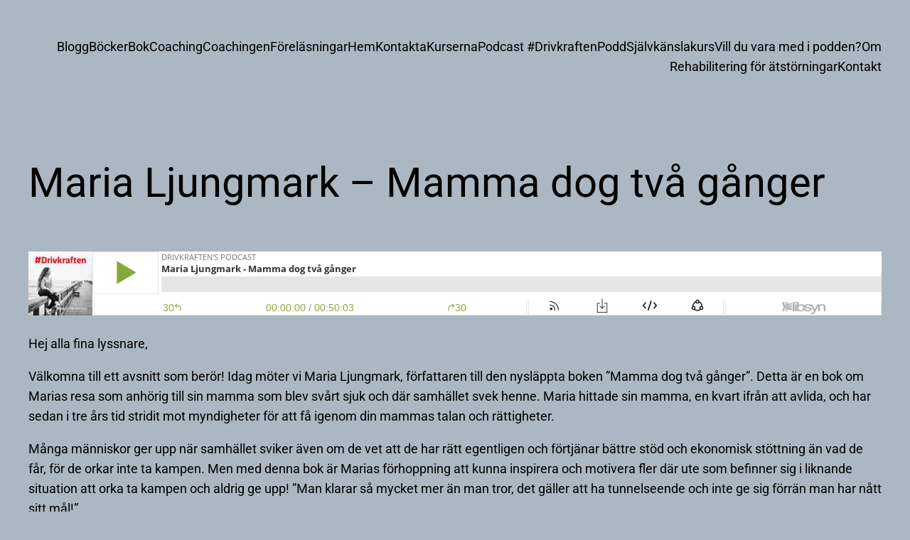

--- FILE ---
content_type: text/css
request_url: https://www.drivkraften.com/wp-content/uploads/rmp-menu/css/rmp-menu.css?ver=09.02.18
body_size: 2273
content:
#rmp_menu_trigger-1836{width: 55px;height: 55px;position: fixed;top: 15px;border-radius: 5px;display: none;text-decoration: none;right: 5%;background: transparent;transition: transform 0.5s, background-color 0.5s}#rmp_menu_trigger-1836 .rmp-trigger-box{width: 25px;color: #fff}#rmp_menu_trigger-1836 .rmp-trigger-icon-active, #rmp_menu_trigger-1836 .rmp-trigger-text-open{display: none}#rmp_menu_trigger-1836.is-active .rmp-trigger-icon-active, #rmp_menu_trigger-1836.is-active .rmp-trigger-text-open{display: inline}#rmp_menu_trigger-1836.is-active .rmp-trigger-icon-inactive, #rmp_menu_trigger-1836.is-active .rmp-trigger-text{display: none}#rmp_menu_trigger-1836 .rmp-trigger-label{color: #fff;pointer-events: none;line-height: 13px;font-family: inherit;font-size: 14px;display: inline;text-transform: inherit}#rmp_menu_trigger-1836 .rmp-trigger-label.rmp-trigger-label-top{display: block;margin-bottom: 12px}#rmp_menu_trigger-1836 .rmp-trigger-label.rmp-trigger-label-bottom{display: block;margin-top: 12px}#rmp_menu_trigger-1836 .responsive-menu-pro-inner{display: block}#rmp_menu_trigger-1836 .responsive-menu-pro-inner, #rmp_menu_trigger-1836 .responsive-menu-pro-inner::before, #rmp_menu_trigger-1836 .responsive-menu-pro-inner::after{width: 25px;height: 3px;background-color: #000000;border-radius: 4px;position: absolute}#rmp_menu_trigger-1836.is-active .responsive-menu-pro-inner, #rmp_menu_trigger-1836.is-active .responsive-menu-pro-inner::before, #rmp_menu_trigger-1836.is-active .responsive-menu-pro-inner::after{background-color: #000000}#rmp_menu_trigger-1836:hover .responsive-menu-pro-inner, #rmp_menu_trigger-1836:hover .responsive-menu-pro-inner::before, #rmp_menu_trigger-1836:hover .responsive-menu-pro-inner::after{background-color: #000000}@media screen and (max-width: 8000px){#rmp_menu_trigger-1836{display: block}#rmp-container-1836{position: fixed;top: 0;margin: 0;transition: transform 0.5s;overflow: auto;display: block;width: 100%;max-width: 100%;min-width: 100%;background-color: #f3f3f3;background-image: url("");height: 100%;left: 0;padding-top: 0px;padding-left: 0px;padding-bottom: 0px;padding-right: 0px}#rmp-menu-wrap-1836{padding-top: 10px;padding-left: 20%;padding-bottom: 10px;padding-right: 20%}#rmp-menu-wrap-1836 .rmp-menu, #rmp-menu-wrap-1836 .rmp-submenu{width: 100%;box-sizing: border-box;margin: 0;padding: 0}#rmp-menu-wrap-1836 .rmp-submenu-depth-1 .rmp-menu-item-link{padding-left: 10%}#rmp-menu-wrap-1836 .rmp-submenu-depth-4 .rmp-menu-item-link{padding-left: 25%}#rmp-menu-wrap-1836 .rmp-submenu.rmp-submenu-open{display: block}#rmp-menu-wrap-1836 .rmp-menu-item{width: 100%;list-style: none;margin: 0}#rmp-menu-wrap-1836 .rmp-menu-item-link{height: 40px;line-height: 40px;font-size: 14px;border-bottom: 0px solid #212121;font-family: inherit;color: #000000;text-align: left;background-color: inherit;font-weight: 600;letter-spacing: 0px;display: block;box-sizing: border-box;width: 100%;text-decoration: none;position: relative;overflow: hidden;transition: background-color 0.5s, border-color 0.5s, 0.5s;padding: 0 5%;padding-right: 50px}#rmp-menu-wrap-1836 .rmp-menu-item-link:after, #rmp-menu-wrap-1836 .rmp-menu-item-link:before{display: none}#rmp-menu-wrap-1836 .rmp-menu-item-link:hover{color: #000000;border-color: #212121;background-color: inherit}#rmp-menu-wrap-1836 .rmp-menu-item-link:focus{outline: none;border-color: unset;box-shadow: unset}#rmp-menu-wrap-1836 .rmp-menu-item-link .rmp-font-icon{height: 40px;line-height: 40px;margin-right: 10px;font-size: 14px}#rmp-menu-wrap-1836 .rmp-menu-current-item .rmp-menu-item-link{color: #000000;border-color: #212121;background-color: inherit}#rmp-menu-wrap-1836 .rmp-menu-current-item .rmp-menu-item-link:hover{color: #000000;border-color: #3f3f3f;background-color: inherit}#rmp-menu-wrap-1836 .rmp-menu-subarrow{position: absolute;top: 0;bottom: 0;text-align: center;overflow: hidden;background-size: cover;overflow: hidden;right: 0;border-left-style: solid;border-left-color: currentColor;border-left-width: 0px;height: 40px;width: 40px;color: #000000;background-color: inherit}#rmp-menu-wrap-1836 .rmp-menu-subarrow:hover{color: #000000;background-color: inherit}#rmp-menu-wrap-1836 .rmp-menu-subarrow .rmp-font-icon{margin-right: unset}#rmp-menu-wrap-1836 .rmp-menu-subarrow *{vertical-align: middle;line-height: 40px}#rmp-menu-wrap-1836 .rmp-menu-subarrow-active{display: block;background-size: cover;color: #000000;border-color: currentColor;background-color: inherit}#rmp-menu-wrap-1836 .rmp-menu-subarrow-active:hover{color: #000000;border-color: #3f3f3f;background-color: inherit}#rmp-menu-wrap-1836 .rmp-submenu{display: none}#rmp-menu-wrap-1836 .rmp-submenu .rmp-menu-item-link{height: 40px;line-height: 40px;letter-spacing: 0px;font-size: 16px;border-bottom: 0px solid currentColor;font-family: inherit;font-weight: 600;color: #707070;text-align: left;background-color: inherit}#rmp-menu-wrap-1836 .rmp-submenu .rmp-menu-item-link:hover{color: #707070;background-color: inherit}#rmp-menu-wrap-1836 .rmp-submenu .rmp-menu-current-item .rmp-menu-item-link{color: #707070;border-color: currentColor;background-color: inherit}#rmp-menu-wrap-1836 .rmp-submenu .rmp-menu-current-item .rmp-menu-item-link:hover{color: #707070;background-color: inherit}#rmp-menu-wrap-1836 .rmp-menu-item-description{margin: 0;padding: 5px 5%;opacity: 0.8;color: #000000}#rmp-search-box-1836{display: block;padding-top: 20px;padding-left: 20%;padding-bottom: 0px;padding-right: 20%}#rmp-search-box-1836 .rmp-search-form{margin: 0}#rmp-search-box-1836 .rmp-search-box{background: rgba(255, 255, 255, 0);border: 1px solid #aaaaaa;color: #000000;width: 100%;padding: 0 5%;border-radius: 30px;height: 45px;-webkit-appearance: none}#rmp-search-box-1836 .rmp-search-box::placeholder{color: #aaaaaa}#rmp-search-box-1836 .rmp-search-box:focus{background-color: rgba(255, 255, 255, 0);outline: 2px solid #aaaaaa;color: #000000}#rmp-menu-title-1836{background-color: inherit;color: #000000;text-align: center;font-size: 18px;padding-top: 15%;padding-left: 20%;padding-bottom: 10px;padding-right: 20%;font-weight: 400;transition: background-color 0.5s, border-color 0.5s, color 0.5s}#rmp-menu-title-1836:hover{background-color: inherit;color: #000000}#rmp-menu-title-1836 > a{color: #000000;width: 100%;background-color: unset;text-decoration: none}#rmp-menu-title-1836 > a:hover{color: #000000}#rmp-menu-title-1836 .rmp-font-icon{font-size: 18px}#rmp-menu-title-1836 .rmp-menu-title-image{width: 60px;height: 60px}#rmp-menu-additional-content-1836{padding-top: 0%;padding-left: 20%;padding-bottom: 0%;padding-right: 20%;color: #a5a5a5;text-align: center;font-size: 10px}}#rmp_menu_trigger-1835{width: 55px;height: 55px;position: fixed;top: 15px;border-radius: 5px;display: none;text-decoration: none;right: 5%;background: transparent;transition: transform 0.5s, background-color 0.5s}#rmp_menu_trigger-1835 .rmp-trigger-box{width: 25px;color: #fff}#rmp_menu_trigger-1835 .rmp-trigger-icon-active, #rmp_menu_trigger-1835 .rmp-trigger-text-open{display: none}#rmp_menu_trigger-1835.is-active .rmp-trigger-icon-active, #rmp_menu_trigger-1835.is-active .rmp-trigger-text-open{display: inline}#rmp_menu_trigger-1835.is-active .rmp-trigger-icon-inactive, #rmp_menu_trigger-1835.is-active .rmp-trigger-text{display: none}#rmp_menu_trigger-1835 .rmp-trigger-label{color: #fff;pointer-events: none;line-height: 13px;font-family: inherit;font-size: 14px;display: inline;text-transform: inherit}#rmp_menu_trigger-1835 .rmp-trigger-label.rmp-trigger-label-top{display: block;margin-bottom: 12px}#rmp_menu_trigger-1835 .rmp-trigger-label.rmp-trigger-label-bottom{display: block;margin-top: 12px}#rmp_menu_trigger-1835 .responsive-menu-pro-inner{display: block}#rmp_menu_trigger-1835 .responsive-menu-pro-inner, #rmp_menu_trigger-1835 .responsive-menu-pro-inner::before, #rmp_menu_trigger-1835 .responsive-menu-pro-inner::after{width: 25px;height: 3px;background-color: #000000;border-radius: 4px;position: absolute}#rmp_menu_trigger-1835.is-active .responsive-menu-pro-inner, #rmp_menu_trigger-1835.is-active .responsive-menu-pro-inner::before, #rmp_menu_trigger-1835.is-active .responsive-menu-pro-inner::after{background-color: #000000}#rmp_menu_trigger-1835:hover .responsive-menu-pro-inner, #rmp_menu_trigger-1835:hover .responsive-menu-pro-inner::before, #rmp_menu_trigger-1835:hover .responsive-menu-pro-inner::after{background-color: #000000}@media screen and (max-width: 8000px){#rmp_menu_trigger-1835{display: block}#rmp-container-1835{position: fixed;top: 0;margin: 0;transition: transform 0.5s;overflow: auto;display: block;width: 100%;max-width: 100%;min-width: 100%;background-color: #f3f3f3;background-image: url("");height: 100%;left: 0;padding-top: 0px;padding-left: 0px;padding-bottom: 0px;padding-right: 0px}#rmp-menu-wrap-1835{padding-top: 10px;padding-left: 20%;padding-bottom: 10px;padding-right: 20%}#rmp-menu-wrap-1835 .rmp-menu, #rmp-menu-wrap-1835 .rmp-submenu{width: 100%;box-sizing: border-box;margin: 0;padding: 0}#rmp-menu-wrap-1835 .rmp-submenu-depth-1 .rmp-menu-item-link{padding-left: 10%}#rmp-menu-wrap-1835 .rmp-submenu-depth-4 .rmp-menu-item-link{padding-left: 25%}#rmp-menu-wrap-1835 .rmp-submenu.rmp-submenu-open{display: block}#rmp-menu-wrap-1835 .rmp-menu-item{width: 100%;list-style: none;margin: 0}#rmp-menu-wrap-1835 .rmp-menu-item-link{height: 40px;line-height: 40px;font-size: 14px;border-bottom: 0px solid #212121;font-family: inherit;color: #000000;text-align: left;background-color: inherit;font-weight: 600;letter-spacing: 0px;display: block;box-sizing: border-box;width: 100%;text-decoration: none;position: relative;overflow: hidden;transition: background-color 0.5s, border-color 0.5s, 0.5s;padding: 0 5%;padding-right: 50px}#rmp-menu-wrap-1835 .rmp-menu-item-link:after, #rmp-menu-wrap-1835 .rmp-menu-item-link:before{display: none}#rmp-menu-wrap-1835 .rmp-menu-item-link:hover{color: #000000;border-color: #212121;background-color: inherit}#rmp-menu-wrap-1835 .rmp-menu-item-link:focus{outline: none;border-color: unset;box-shadow: unset}#rmp-menu-wrap-1835 .rmp-menu-item-link .rmp-font-icon{height: 40px;line-height: 40px;margin-right: 10px;font-size: 14px}#rmp-menu-wrap-1835 .rmp-menu-current-item .rmp-menu-item-link{color: #000000;border-color: #212121;background-color: inherit}#rmp-menu-wrap-1835 .rmp-menu-current-item .rmp-menu-item-link:hover{color: #000000;border-color: #3f3f3f;background-color: inherit}#rmp-menu-wrap-1835 .rmp-menu-subarrow{position: absolute;top: 0;bottom: 0;text-align: center;overflow: hidden;background-size: cover;overflow: hidden;right: 0;border-left-style: solid;border-left-color: currentColor;border-left-width: 0px;height: 40px;width: 40px;color: #000000;background-color: inherit}#rmp-menu-wrap-1835 .rmp-menu-subarrow:hover{color: #000000;background-color: inherit}#rmp-menu-wrap-1835 .rmp-menu-subarrow .rmp-font-icon{margin-right: unset}#rmp-menu-wrap-1835 .rmp-menu-subarrow *{vertical-align: middle;line-height: 40px}#rmp-menu-wrap-1835 .rmp-menu-subarrow-active{display: block;background-size: cover;color: #000000;border-color: currentColor;background-color: inherit}#rmp-menu-wrap-1835 .rmp-menu-subarrow-active:hover{color: #000000;border-color: #3f3f3f;background-color: inherit}#rmp-menu-wrap-1835 .rmp-submenu{display: none}#rmp-menu-wrap-1835 .rmp-submenu .rmp-menu-item-link{height: 40px;line-height: 40px;letter-spacing: 0px;font-size: 16px;border-bottom: 0px solid currentColor;font-family: inherit;font-weight: 600;color: #707070;text-align: left;background-color: inherit}#rmp-menu-wrap-1835 .rmp-submenu .rmp-menu-item-link:hover{color: #707070;background-color: inherit}#rmp-menu-wrap-1835 .rmp-submenu .rmp-menu-current-item .rmp-menu-item-link{color: #707070;border-color: currentColor;background-color: inherit}#rmp-menu-wrap-1835 .rmp-submenu .rmp-menu-current-item .rmp-menu-item-link:hover{color: #707070;background-color: inherit}#rmp-menu-wrap-1835 .rmp-menu-item-description{margin: 0;padding: 5px 5%;opacity: 0.8;color: #000000}#rmp-search-box-1835{display: block;padding-top: 20px;padding-left: 20%;padding-bottom: 0px;padding-right: 20%}#rmp-search-box-1835 .rmp-search-form{margin: 0}#rmp-search-box-1835 .rmp-search-box{background: rgba(255, 255, 255, 0);border: 1px solid #aaaaaa;color: #000000;width: 100%;padding: 0 5%;border-radius: 30px;height: 45px;-webkit-appearance: none}#rmp-search-box-1835 .rmp-search-box::placeholder{color: #aaaaaa}#rmp-search-box-1835 .rmp-search-box:focus{background-color: rgba(255, 255, 255, 0);outline: 2px solid #aaaaaa;color: #000000}#rmp-menu-title-1835{background-color: inherit;color: #000000;text-align: center;font-size: 18px;padding-top: 15%;padding-left: 20%;padding-bottom: 10px;padding-right: 20%;font-weight: 400;transition: background-color 0.5s, border-color 0.5s, color 0.5s}#rmp-menu-title-1835:hover{background-color: inherit;color: #000000}#rmp-menu-title-1835 > a{color: #000000;width: 100%;background-color: unset;text-decoration: none}#rmp-menu-title-1835 > a:hover{color: #000000}#rmp-menu-title-1835 .rmp-font-icon{font-size: 18px}#rmp-menu-title-1835 .rmp-menu-title-image{width: 60px;height: 60px}#rmp-menu-additional-content-1835{padding-top: 0%;padding-left: 20%;padding-bottom: 0%;padding-right: 20%;color: #a5a5a5;text-align: center;font-size: 10px}}.rmp-container{display: none;visibility: visible;padding: 0px 0px 0px 0px;z-index: 99998;transition: all 0.3s}.rmp-container.rmp-fade-top, .rmp-container.rmp-fade-left, .rmp-container.rmp-fade-right, .rmp-container.rmp-fade-bottom{display: none}.rmp-container.rmp-slide-left, .rmp-container.rmp-push-left{transform: translateX(-100%);-ms-transform: translateX(-100%);-webkit-transform: translateX(-100%);-moz-transform: translateX(-100%)}.rmp-container.rmp-slide-left.rmp-menu-open, .rmp-container.rmp-push-left.rmp-menu-open{transform: translateX(0);-ms-transform: translateX(0);-webkit-transform: translateX(0);-moz-transform: translateX(0)}.rmp-container.rmp-slide-right, .rmp-container.rmp-push-right{transform: translateX(100%);-ms-transform: translateX(100%);-webkit-transform: translateX(100%);-moz-transform: translateX(100%)}.rmp-container.rmp-slide-right.rmp-menu-open, .rmp-container.rmp-push-right.rmp-menu-open{transform: translateX(0);-ms-transform: translateX(0);-webkit-transform: translateX(0);-moz-transform: translateX(0)}.rmp-container.rmp-slide-top, .rmp-container.rmp-push-top{transform: translateY(-100%);-ms-transform: translateY(-100%);-webkit-transform: translateY(-100%);-moz-transform: translateY(-100%)}.rmp-container.rmp-slide-top.rmp-menu-open, .rmp-container.rmp-push-top.rmp-menu-open{transform: translateY(0);-ms-transform: translateY(0);-webkit-transform: translateY(0);-moz-transform: translateY(0)}.rmp-container.rmp-slide-bottom, .rmp-container.rmp-push-bottom{transform: translateY(100%);-ms-transform: translateY(100%);-webkit-transform: translateY(100%);-moz-transform: translateY(100%)}.rmp-container.rmp-slide-bottom.rmp-menu-open, .rmp-container.rmp-push-bottom.rmp-menu-open{transform: translateX(0);-ms-transform: translateX(0);-webkit-transform: translateX(0);-moz-transform: translateX(0)}.rmp-container::-webkit-scrollbar{width: 0px}.rmp-container ::-webkit-scrollbar-track{box-shadow: inset 0 0 5px transparent}.rmp-container ::-webkit-scrollbar-thumb{background: transparent}.rmp-container ::-webkit-scrollbar-thumb:hover{background: transparent}.rmp-container .rmp-menu-wrap .rmp-menu{transition: none;border-radius: 0;box-shadow: none;background: none;border: 0;bottom: auto;box-sizing: border-box;clip: auto;color: #666;display: block;float: none;font-family: inherit;font-size: 14px;height: auto;left: auto;line-height: 1.7;list-style-type: none;margin: 0;min-height: auto;max-height: none;opacity: 1;outline: none;overflow: visible;padding: 0;position: relative;pointer-events: auto;right: auto;text-align: left;text-decoration: none;text-indent: 0;text-transform: none;transform: none;top: auto;visibility: inherit;width: auto;word-wrap: break-word;white-space: normal}.rmp-container .rmp-menu-additional-content{display: block;word-break: break-word}.rmp-container .rmp-menu-title{display: flex;flex-direction: column}.rmp-container .rmp-menu-title .rmp-menu-title-image{max-width: 100%;margin-bottom: 15px;display: block;margin: auto;margin-bottom: 15px}button.rmp_menu_trigger{z-index: 999999;overflow: hidden;outline: none;border: 0;display: none;margin: 0;transition: transform 0.5s, background-color 0.5s;padding: 0}button.rmp_menu_trigger .responsive-menu-pro-inner::before, button.rmp_menu_trigger .responsive-menu-pro-inner::after{content: "";display: block}button.rmp_menu_trigger .responsive-menu-pro-inner::before{top: 10px}button.rmp_menu_trigger .responsive-menu-pro-inner::after{bottom: 10px}button.rmp_menu_trigger .rmp-trigger-box{width: 40px;display: inline-block;position: relative;pointer-events: none;vertical-align: super}.admin-bar .rmp-container, .admin-bar .rmp_menu_trigger{margin-top: 32px !important}@media screen and (max-width: 782px){.admin-bar .rmp-container, .admin-bar .rmp_menu_trigger{margin-top: 46px !important}}.rmp-menu-trigger-boring .responsive-menu-pro-inner{transition-property: none}.rmp-menu-trigger-boring .responsive-menu-pro-inner::after, .rmp-menu-trigger-boring .responsive-menu-pro-inner::before{transition-property: none}.rmp-menu-trigger-boring.is-active .responsive-menu-pro-inner{transform: rotate(45deg)}.rmp-menu-trigger-boring.is-active .responsive-menu-pro-inner:before{top: 0;opacity: 0}.rmp-menu-trigger-boring.is-active .responsive-menu-pro-inner:after{bottom: 0;transform: rotate(-90deg)}